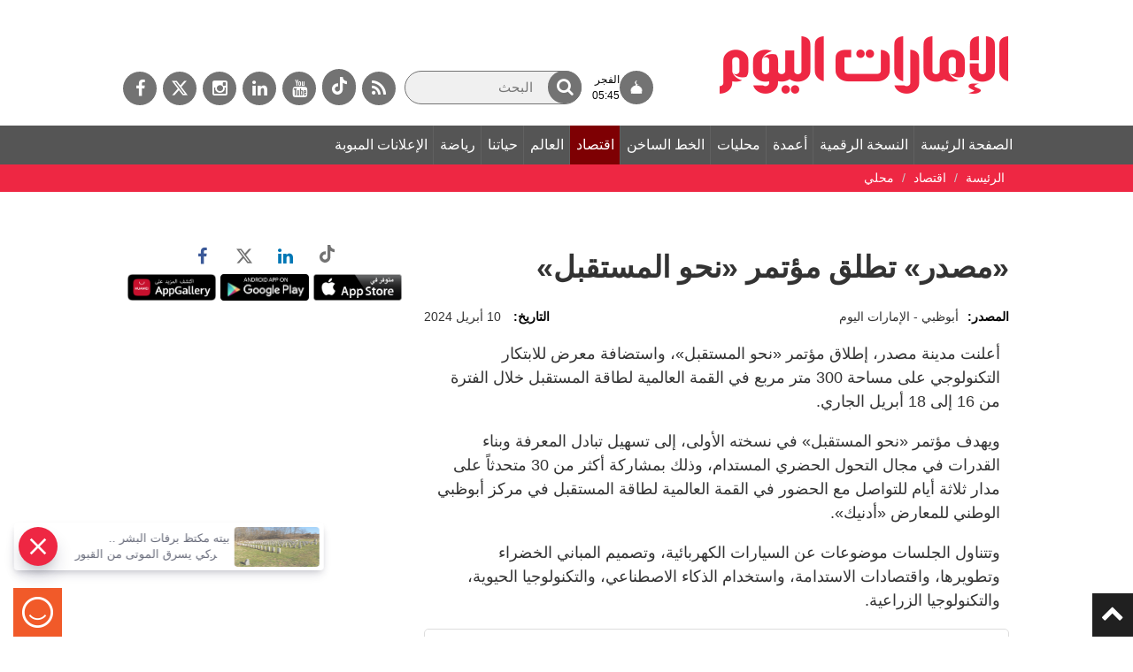

--- FILE ---
content_type: text/html; charset=utf-8
request_url: https://www.google.com/recaptcha/api2/aframe
body_size: 265
content:
<!DOCTYPE HTML><html><head><meta http-equiv="content-type" content="text/html; charset=UTF-8"></head><body><script nonce="looFfErTsUBG3EJVpf3d2g">/** Anti-fraud and anti-abuse applications only. See google.com/recaptcha */ try{var clients={'sodar':'https://pagead2.googlesyndication.com/pagead/sodar?'};window.addEventListener("message",function(a){try{if(a.source===window.parent){var b=JSON.parse(a.data);var c=clients[b['id']];if(c){var d=document.createElement('img');d.src=c+b['params']+'&rc='+(localStorage.getItem("rc::a")?sessionStorage.getItem("rc::b"):"");window.document.body.appendChild(d);sessionStorage.setItem("rc::e",parseInt(sessionStorage.getItem("rc::e")||0)+1);localStorage.setItem("rc::h",'1768611979116');}}}catch(b){}});window.parent.postMessage("_grecaptcha_ready", "*");}catch(b){}</script></body></html>

--- FILE ---
content_type: application/x-javascript
request_url: https://asset.surveysparrow.com/production/eui-dist-76a51984123ba759601308a6a397a943/util_js/app.util_bundle.js
body_size: 2731
content:
!function(){var $,numberPolyfill,i;$=jQuery,(i=document.createElement("input")).setAttribute("type","number"),"text"!==i.type?$.fn.inputNumber=function(){return $(this)}:($.fn.inputNumber=function(){return $(this).filter(function(){var $this=$(this);return $this.is('input[type="number"]')&&!($this.parent().is("span")&&$this.next().is("div.number-spin-btn-container")&&$this.next().children().first().is("div.number-spin-btn-up")&&$this.next().children().eq(1).is("div.number-spin-btn-down"))}).each(function(){numberPolyfill.polyfills.push(new numberPolyfill(this))}),$(this)},(numberPolyfill=function(elem){var MutationObserver,halfHeight,_this=this;if(this.elem=$(elem),!(this.elem.is(":root *")&&0<this.elem.height()))throw new Error("Element must be in DOM and displayed so that its height can be measured.");halfHeight=this.elem.outerHeight()/2+"px",this.upBtn=$("<div/>",{class:"number-spin-btn number-spin-btn-up",style:"height: "+halfHeight}),this.downBtn=$("<div/>",{class:"number-spin-btn number-spin-btn-down",style:"height: "+halfHeight}),this.btnContainer=$("<div/>",{class:"number-spin-btn-container"}),halfHeight=$("<span/>",{style:"white-space: nowrap"}),this.upBtn.appendTo(this.btnContainer),this.downBtn.appendTo(this.btnContainer),this.elem.wrap(halfHeight),this.btnContainer.insertAfter(this.elem),this.elem.on({focus(e){_this.elem.on({DOMMouseScroll:numberPolyfill.domMouseScrollHandler,mousewheel:numberPolyfill.mouseWheelHandler},{p:_this})},blur(e){_this.elem.off({DOMMouseScroll:numberPolyfill.domMouseScrollHandler,mousewheel:numberPolyfill.mouseWheelHandler})}}),this.elem.on({keypress:numberPolyfill.elemKeypressHandler,change:numberPolyfill.elemChangeHandler},{p:this}),this.upBtn.on("mousedown",{p:this,func:"increment"},numberPolyfill.elemBtnMousedownHandler),this.downBtn.on("mousedown",{p:this,func:"decrement"},numberPolyfill.elemBtnMousedownHandler),this.elem.css("textAlign","right"),this.attrMutationHandler("class"),"undefined"!=typeof WebKitMutationObserver&&null!==WebKitMutationObserver||null!=MutationObserver?new(MutationObserver="undefined"!=typeof WebKitMutationObserver&&null!==WebKitMutationObserver&&null==MutationObserver?WebKitMutationObserver:MutationObserver)(function(mutations,observer){for(var mutation,_i=0,_len=mutations.length;_i<_len;_i++)"attributes"===(mutation=mutations[_i]).type&&_this.attrMutationHandler(mutation.attributeName,mutation.oldValue,_this.elem.attr(mutation.attributeName))}).observe(elem,{attributes:!0,attributeOldValue:!0,attributeFilter:["class","style","min","max","step"]}):"undefined"!=typeof MutationEvent&&null!==MutationEvent&&this.elem.on("DOMAttrModified",function(evt){_this.attrMutationHandler(evt.originalEvent.attrName,evt.originalEvent.prevValue,evt.originalEvent.newValue)})}).polyfills=[],numberPolyfill.isNumber=function(input){return null!=input&&"function"==typeof input.toString&&/^-?\d+(?:\.\d+)?$/.test(input.toString())},numberPolyfill.isFloat=function(input){return null!=input&&"function"==typeof input.toString&&/^-?\d+\.\d+$/.test(input.toString())},numberPolyfill.isInt=function(input){return null!=input&&"function"==typeof input.toString&&/^-?\d+$/.test(input.toString())},numberPolyfill.isNegative=function(input){return null!=input&&"function"==typeof input.toString&&/^-\d+(?:\.\d+)?$/.test(input.toString())},numberPolyfill.raiseNum=function(num){var nump;return"number"==typeof num||"object"==typeof num&&num instanceof Number?num%1?{num:num.toString(),precision:0}:numberPolyfill.raiseNum(num.toString()):"string"==typeof num||"object"==typeof num&&num instanceof String?numberPolyfill.isFloat(num)?(num=num.replace(/(\.\d)0+$/,"$1"),nump=numberPolyfill.getPrecision(num),{num:(num.slice(0,-(nump+1))+num.slice(-nump)).replace(/^(-?)0+(\d+)/,"$1$2"),precision:nump}):numberPolyfill.isInt(num)?{num:num,precision:0}:void 0:void 0},numberPolyfill.raiseNumPrecision=function(rNum,newPrecision){var _i,_ref;if(rNum.precision<newPrecision){for(i=_i=_ref=rNum.precision;_ref<=newPrecision?_i<newPrecision:newPrecision<_i;i=_ref<=newPrecision?++_i:--_i)rNum.num+="0";rNum.precision=newPrecision}},numberPolyfill.lowerNum=function(num){if(0<num.precision){for(;num.num.length<num.precision+1;)numberPolyfill.isNegative(num.num)?num.num=num.num.slice(0,1)+"0"+num.num.slice(1):num.num="0"+num.num;return(num.num.slice(0,-num.precision)+"."+num.num.slice(-num.precision)).replace(/\.?0+$/,"").replace(/^(-?)(\.)/,"$10$2")}return num.num},numberPolyfill.preciseAdd=function(num1,num2){var num1i,num2i,result;if(("number"==typeof num1||"object"==typeof num1&&num1 instanceof Number)&&("number"==typeof num2||"object"==typeof num2&&num2 instanceof Number))return num1%1==0&&num2%1==0?(num1+num2).toString():numberPolyfill.preciseAdd(num1.toString(),num2.toString());if(("string"==typeof num1||"object"==typeof num1&&num1 instanceof String)&&("string"==typeof num2||"object"==typeof num2&&num2 instanceof String)){if(numberPolyfill.isNumber(num1)){if(numberPolyfill.isNumber(num2)){if(numberPolyfill.isInt(num1)){if(numberPolyfill.isInt(num2))return numberPolyfill.preciseAdd(parseInt(num1,10),parseInt(num2,10));numberPolyfill.isFloat(num2)&&(num1+=".0")}else numberPolyfill.isFloat(num1)&&numberPolyfill.isInt(num2)&&(num2+=".0");if(num1i=numberPolyfill.raiseNum(num1),num2i=numberPolyfill.raiseNum(num2),num1i.precision<num2i.precision?numberPolyfill.raiseNumPrecision(num1i,num2i.precision):num1i.precision>num2i.precision&&numberPolyfill.raiseNumPrecision(num2i,num1i.precision),result=(parseInt(num1i.num,10)+parseInt(num2i.num,10)).toString(),0<num1i.precision){if(numberPolyfill.isNegative(result))for(;num1i.precision>result.length-1;)result="-0"+result.slice(1);else for(;num1i.precision>result.length;)result="0"+result;result=numberPolyfill.lowerNum({num:result,precision:num1i.precision})}return result=result.replace(/^(-?)\./,"$10."),result=numberPolyfill.isFloat(result)?result.replace(/0+$/,""):result}throw new SyntaxError('Argument "'+num2+'" is not a number.')}throw new SyntaxError('Argument "'+num1+'" is not a number.')}return numberPolyfill.preciseAdd(num1.toString(),num2.toString())},numberPolyfill.preciseSubtract=function(num1,num2){return"number"==typeof num2||"object"==typeof num2&&num2 instanceof Number?numberPolyfill.preciseAdd(num1,-num2):"string"==typeof num2||"object"==typeof num2&&num2 instanceof String?numberPolyfill.isNegative(num2)?numberPolyfill.preciseAdd(num1,num2.slice(1)):numberPolyfill.preciseAdd(num1,"-"+num2):void 0},numberPolyfill.getPrecision=function(num){var k,kNum;if("number"==typeof num){for(k=0,kNum=num;kNum!==Math.floor(kNum);)kNum=num*Math.pow(10,++k);return k}if("string"==typeof num&&numberPolyfill.isNumber(num))return numberPolyfill.isFloat(num)?/^-?\d+(?:\.(\d+))?$/.exec(num)[1].length:0},numberPolyfill.prototype.getParams=function(){var step=this.elem.attr("step"),min=this.elem.attr("min"),max=this.elem.attr("max"),val=this.elem.val();return numberPolyfill.isNumber(step)||(step=null),{min:null!=(min=numberPolyfill.isNumber(min)?min:null)?min:null,max:null!=(max=numberPolyfill.isNumber(max)?max:null)?max:null,step:null!=step?step:"1",val:null!=(val=numberPolyfill.isNumber(val)?val:min||0)?val:null}},numberPolyfill.prototype.clipValues=function(value,min,max){return null!=max&&parseFloat(value)>parseFloat(max)?max:null!=min&&parseFloat(value)<parseFloat(min)?min:value},numberPolyfill.prototype.stepNormalize=function(value){var cValue,params=this.getParams(),step=params.step,params=params.min;return null==step||(step=numberPolyfill.raiseNum(step),(cValue=numberPolyfill.raiseNum(value)).precision>step.precision?numberPolyfill.raiseNumPrecision(step,cValue.precision):cValue.precision<step.precision&&numberPolyfill.raiseNumPrecision(cValue,step.precision),null!=params&&(cValue=numberPolyfill.raiseNum(numberPolyfill.preciseSubtract(value,params)),numberPolyfill.raiseNumPrecision(cValue,step.precision)),parseFloat(cValue.num)%parseFloat(step.num)==0)?value:(cValue=numberPolyfill.lowerNum({num:(Math.round(parseFloat(cValue.num)/(value=parseFloat(step.num)))*value).toString(),precision:cValue.precision}),null!=params?numberPolyfill.preciseAdd(cValue,params):cValue)},numberPolyfill.domMouseScrollHandler=function(evt){var p=evt.data.p;evt.preventDefault(),evt.originalEvent.detail<0?p.increment():p.decrement()},numberPolyfill.mouseWheelHandler=function(evt){var p=evt.data.p;evt.preventDefault(),0<evt.originalEvent.wheelDelta?p.increment():p.decrement()},numberPolyfill.elemKeypressHandler=function(evt){var p=evt.data.p;38===evt.keyCode?p.increment():40===evt.keyCode?p.decrement():8!==(p=evt.keyCode)&&9!==p&&35!==p&&36!==p&&37!==p&&39!==p&&46!==p&&45!==(p=evt.which)&&46!==p&&48!==p&&49!==p&&50!==p&&51!==p&&52!==p&&53!==p&&54!==p&&55!==p&&56!==p&&57!==p&&evt.preventDefault()},numberPolyfill.elemChangeHandler=function(evt){var params,evt=evt.data.p;""!==evt.elem.val()&&(numberPolyfill.isNumber(evt.elem.val())?(params=evt.getParams(),params=evt.clipValues(params.val,params.min,params.max),(params=evt.stepNormalize(params)).toString()!==evt.elem.val()&&evt.elem.val(params).trigger("change")):(params=evt.elem.attr("min"),evt.elem.val(null!=params&&numberPolyfill.isNumber(params)?params:"0").trigger("change")))},numberPolyfill.elemBtnMousedownHandler=function(evt){var releaseFunc,timeoutFunc,_this=this,p=evt.data.p,func=evt.data.func;p[func](),timeoutFunc=function(incFunc){p[func](),p.timeoutID=window.setTimeout(timeoutFunc,10)},releaseFunc=function(e){window.clearTimeout(p.timeoutID),$(document).off("mouseup",releaseFunc),$(_this).off("mouseleave",releaseFunc)},$(document).on("mouseup",releaseFunc),$(this).on("mouseleave",releaseFunc),p.timeoutID=window.setTimeout(timeoutFunc,700)},numberPolyfill.prototype.attrMutationHandler=function(name,oldValue,newValue){var ei,h,_i,_len,_ref;if("class"===name||"style"===name){for(h={},_i=0,_len=(_ref=["opacity","visibility","-moz-transition-property","-moz-transition-duration","-moz-transition-timing-function","-moz-transition-delay","-webkit-transition-property","-webkit-transition-duration","-webkit-transition-timing-function","-webkit-transition-delay","-o-transition-property","-o-transition-duration","-o-transition-timing-function","-o-transition-delay","transition-property","transition-duration","transition-timing-function","transition-delay"]).length;_i<_len;_i++)i=_ref[_i],(ei=this.elem.css(i))!==this.btnContainer.css(i)&&(h[i]=ei);"none"===this.elem.css("display")?h.display="none":h.display="inline-block",this.btnContainer.css(h)}else"min"!==name&&"max"!==name&&"step"!==name||this.elem.trigger("change")},numberPolyfill.prototype.increment=function(){var newVal,params;this.elem.is(":disabled")||this.elem.is("[readonly]")||(params=this.getParams(),newVal=numberPolyfill.preciseAdd(params.val,params.step),null!=params.max&&parseFloat(newVal)>parseFloat(params.max)&&(newVal=params.max),newVal=this.stepNormalize(newVal),this.elem.val(newVal).trigger("change"))},numberPolyfill.prototype.decrement=function(){var newVal,params;this.elem.is(":disabled")||this.elem.is("[readonly]")||(params=this.getParams(),newVal=numberPolyfill.preciseSubtract(params.val,params.step),null!=params.min&&parseFloat(newVal)<parseFloat(params.min)&&(newVal=params.min),newVal=this.stepNormalize(newVal),this.elem.val(newVal).trigger("change"))},$(function(){$('input[type="number"]').inputNumber()}))}.call(this);